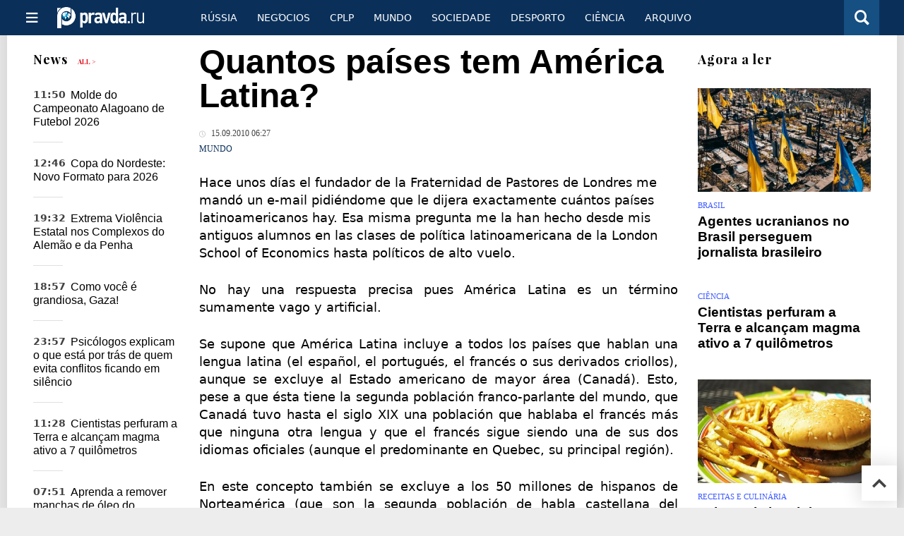

--- FILE ---
content_type: text/html
request_url: https://port.pravda.ru/news/mundo/30391-america_latina/
body_size: 13598
content:
<!DOCTYPE html>
<html lang="pt" class="no-js" prefix="og: https://ogp.me/ns# fb: https://ogp.me/ns/fb# article: https://ogp.me/ns/article# profile: https://ogp.me/ns/profile# video: https://ogp.me/ns/video#">
    <head>
        <meta charset="utf-8">
        <meta name="viewport" content="width=device-width, initial-scale=1">
        <meta name="theme-color" content="#0a305a">
        <meta http-equiv="X-UA-Compatible" content="IE=edge">
        <meta name="msvalidate.01" content="13A7C501677A3DFC5E4A9747C802BFD9">
        <meta name="verify-v1" content="wFXlfD8ory0rg75F2j4lTejg4irxSLwX500ilHKJwlY=">
        <meta name="pmail-verification" content="f782bbafa506f1851028f28c1987e76b">
        <meta name="yandex-verification" content="">
        <meta name="y_key" content="0594f1f446fc2d3d">
        <meta name="google-site-verification" content="googled52d3af475e970bc">
                    <meta name="robots" content="max-image-preview:large">
                <meta name="HandheldFriendly" content="true">
        <meta name="MobileOptimized" content="width">
                        <link rel="alternate" type="application/rss+xml" title="Analíticos e notícias PortPravda"
      href="https://port.pravda.ru/export.xml"/>
<link rel="alternate" type="application/rss+xml" title="Mundo" href="https://port.pravda.ru/mundo/export.xml">
                        <link rel="alternate" href="https://www.pravda.ru/" hreflang="x-default">
        <link rel="alternate" href="https://www.pravda.ru/" hreflang="ru-ru">
        <link rel="alternate" href="https://english.pravda.ru" hreflang="en-us">
        <link rel="alternate" href="https://deutsch.pravda.ru/" hreflang="de-de">
        <link rel="alternate" href="https://port.pravda.ru" hreflang="pt-br">
        <link rel="alternate" href="https://france.pravda.ru" hreflang="fr-fr">
        <link rel="alternate" href="https://es.pravda.ru/" hreflang="es-es">
                <title>Quantos países tem América Latina?</title>
                        <link rel="canonical" href="https://port.pravda.ru/news/mundo/30391-america_latina/">
                                <link rel="image_src" href="https://port.pravda.ru/pix/logo600_60.png">
                                <meta name="twitter:site" content="@pravdareport">
                                <meta name="twitter:creator" content="@pravdareport">
                                <meta name="title" content="Quantos países tem América Latina?">
                                <meta name="twitter:title" content="Quantos países tem América Latina?">
                                <meta name="description" content="Hace unos días el fundador de la Fraternidad de Pastores de Londres me mandó un e-mail pidiéndome que le dijera exactamente cuántos países latinoamericanos hay.">
                                <meta name="twitter:description" content="Hace unos días el fundador de la Fraternidad de Pastores de Londres me mandó un e-mail pidiéndome que le dijera exactamente cuántos países latinoamericanos hay.">
                                <meta name="keywords" content="Quantos países tem América Latina?">
                                <meta name="twitter:card" content="summary">
                                <meta name="image_src" content="https://port.pravda.ru/pix/logo600_60.png">
                                <meta name="author" content="Ksenia Semenova">
                                <meta property="fb:app_id" content="218074068257314">
                                <meta property="og:site_name" content="PortPravda">
                                <meta property="fb:pages" content="203377376374367">
                                <meta property="og:title" content="Quantos países tem América Latina?">
                                <meta property="og:description" content="Hace unos días el fundador de la Fraternidad de Pastores de Londres me mandó un e-mail pidiéndome que le dijera exactamente cuántos países latinoamericanos hay.">
                                <meta property="og:url" content="https://port.pravda.ru/news/mundo/30391-america_latina/">
                                <meta property="og:image" content="https://port.pravda.ru/pix/logo600_60.png">
                                <meta property="article:author" content="https://port.pravda.ru/author/ksenia_semenova/">
                                <meta property="og:type" content="article">
                                <meta property="og:locale" content="pt-BR">
                                <meta property="article:published_time" content="2010-09-15T02:27:02Z">
                                <meta property="article:modified_time" content="2010-09-15T02:27:02Z">
                                <meta property="article:section" content="Mundo">
                                <meta property="article:tag" content="Quantos países tem América Latina?">
                
        <link rel="shortcut icon" href="https://port.pravda.ru/favicon.ico">
        <link rel="apple-touch-icon" href="https://port.pravda.ru/pix/apple-touch-icon.png">
        
    <link rel="stylesheet" href="https://cdn.newsteam-hub.ru/pravda/css/new/000_reset.min.css" type="text/css">
    <link rel="stylesheet" href="https://cdn.newsteam-hub.ru/pravda/css/new/002_menu.min.css" type="text/css">
<link rel="preload" href="https://port.pravda.ru/css/new/004_global.min.css" as="style" onload="this.onload=null;this.rel='stylesheet'"><link rel="preload" href="https://port.pravda.ru/css/new/001_fonts.min.css" as="style" onload="this.onload=null;this.rel='stylesheet'"><link rel="preload" href="https://port.pravda.ru/css/new/000_icons.min.css" as="style" onload="this.onload=null;this.rel='stylesheet'"><link rel="preload" href="https://port.pravda.ru/css/new/006_news.min.css" as="style" onload="this.onload=null;this.rel='stylesheet'"><noscript>
                    <link rel="stylesheet" href="https://port.pravda.ru/css/new/004_global.min.css">
                    <link rel="stylesheet" href="https://port.pravda.ru/css/new/001_fonts.min.css">
                    <link rel="stylesheet" href="https://port.pravda.ru/css/new/000_icons.min.css">
                    <link rel="stylesheet" href="https://port.pravda.ru/css/new/006_news.min.css">
    </noscript>        		<!--noindex-->
    <!-- sf#221 -->
    <link rel="dns-prefetch" href="//fonts.googleapis.com">
<link rel="dns-prefetch" href="//fonts.gstatic.com">
<link rel="dns-prefetch" href="//img.pravda.ru">
<link rel="dns-prefetch" href="//www.googletagmanager.com">
<link rel="dns-prefetch" href="//www.google-analytics.com">

<link rel="preconnect" href="https://fonts.googleapis.com">
<link rel="preconnect" href="https://fonts.gstatic.com" crossorigin>
<link rel="preconnect" href="https://img.pravda.ru">
<link rel="preconnect" href="https://counter.yadro.ru">

<link rel="preload" href="/fonts/PlayfairDisplay-Bold.woff2" as="font" type="font/woff2" crossorigin>
<link rel="preload" href="/fonts/010_pravdaru-icons.woff" as="font" type="font/woff" crossorigin>


<style>
  html {
    box-sizing: border-box;
    font-size: 14px;
  }
  *, *:before, *:after {
    box-sizing: inherit;
  }
  body {
    margin: 0;
    padding: 0;
    min-width: 320px;
    font-family: system-ui, -apple-system, BlinkMacSystemFont, "Segoe UI", Roboto, sans-serif;
    font-size: 14px;
    font-weight: 300;
    color: #000;
    background: #fff;
  }
  header {
    width: 100%;
    background: #0a305a;
    color: #fff;
    height: 50px;
    display: flex;
    align-items: center;
    justify-content: space-between;
    padding: 0 20px;
  }
  header .logo {
    font-size: 1.5em;
    font-weight: bold;
  }
  nav {
    display: flex;
    gap: 15px;
  }
  nav a {
    color: #fff;
    text-decoration: none;
    font-size: 0.9em;
  }
  nav a:hover {
    text-decoration: underline;
  }
  h1, h2 {
    font-family: "Playfair Display", serif;
    font-weight: 700;
    margin: 0.67em 0;
  }
  p {
    margin: 1em 0;
  }
  a {
    color: #0a305a;
    text-decoration: none;
  }
  a:hover {
    text-decoration: underline;
  }

  @media only screen and (min-width: 1260px) {
    .page .article .article-header {
      font-size: 1.7em;
    }
  }
  .page .article .article-header {
    margin: -0.2em 0 0;
    font-size: 2.3em;
    line-height: 1.2;
  }
  .page .article .second-title {
    font-size: 1.3em;
    line-height: 1.3;
    color: #666;
  }
</style>
    <!-- end of sf#221 -->
	<!--/noindex-->
        </head>
    <body class="pushable">
                <script type="application/ld+json">[{"@context":"https:\/\/schema.org","@type":"NewsArticle","mainEntityOfPage":{"@type":"WebPage","@id":"https:\/\/port.pravda.ru\/news\/mundo\/30391-america_latina\/"},"name":"Quantos países tem América Latina?","url":"https:\/\/port.pravda.ru\/news\/mundo\/30391-america_latina\/","headline":"Quantos países tem América Latina?","articleBody":"Hace unos días el fundador de la Fraternidad de Pastores de Londres me mandó un e-mail pidiéndome que le dijera exactamente cuántos países latinoamericanos hay. Esa misma pregunta me la han hecho desde mis antiguos alumnos en las clases de política latinoamericana de la London School of Economics hasta políticos de alto vuelo. No hay una respuesta precisa pues América Latina es un término sumamente vago y artificial. Se supone que América Latina incluye a todos los países que hablan una lengua latina (el español, el portugués, el francés o sus derivados criollos), aunque se excluye al Estado americano de mayor área (Canadá). Esto, pese a que ésta tiene la segunda población franco-parlante del mundo, que Canadá tuvo hasta el siglo XIX una población que hablaba el francés más que ninguna otra lengua y que el francés sigue siendo una de sus dos idiomas oficiales (aunque el predominante en Quebec, su principal región). En este concepto también se excluye a los 50 millones de hispanos de Norteamérica (que son la segunda población de habla castellana del planeta) y a los más de 8 millones de francófonos de dicho subcontinente (que representan al 60% de los hablantes nativos del francés fuera de Francia). Restringir el término de América Latina solo a los países de lengua latina al sur de los EEUU también corre el riesgo de crear diferencias ficticias con otros países no latinos del Caribe o de las Guayanas, quienes conforman asociaciones de estados con otros países hispanos ya sea a nivel de la comunidad sudamericana, la centroamericana, la caribeña o la bolivariana. Belice, a pesar de ser una ex colonia británica que se mantiene en la Commonwealth y tiene al idioma inglés como oficial (aunque no muchos lo usan a diario pues la mayoría de sus habitantes habla un inglés criollo y la mitad de ellos el castellano), pero es parte del sistema de integración centroamericano y de la hispanidad. La pequeña isla de San Martin con apenas 30,000 habitantes está dividida. El norte es parte de Francia y el sur de Holanda, pero resulta inaudito decir que una parte de esta Antilla está en América Latina y la otra no. El término es también problemático para referirse a muchas repúblicas americanas donde un amplio porcentaje o la mayoría de su población habla lenguas amerindias (como es el caso de las dos naciones mediterráneas del hemisferio: Bolivia y Paraguay), así como para Haití, donde el 99% de sus habitantes habla su lengua criolla nacional basada en gramática africana y léxico galo. La alcaldía de Londres al celebrar por primera vez en su historia a la comunidad latinoamericana colocó un mapa representando a esa región donde se incluía a toda la plataforma continental sud y centro americana, incluyendo a Guyana y Surinam, Estados sudamericanos que no hablan ningún idioma latino. La población de Aruba, Bonaire y Curazao habla papiamento (un derivado del español y portugués) pero a estas 3 islas del litoral occidental venezolano no siempre se les considera parte de América Latina, debido a que son posesiones holandesas. Algo similar pasa con las islas mayores al frente de la costa oriental venezolana (la de Trinidad y Tobago), pese a que su capital es Puerto España y a que fueron dependencias hispanas hasta el inicio del proceso de independencia andina. 3 de los 8 países que forman la ALBA no son considerados parte de América Latina, a despecho de sus vínculos con Venezuela y a que tienen un significativo número de hablantes de criollos franceses. Otra paradoja es Saint Lucie. Esta, pese a tener un nombre en francés y a que sus habitantes hablan un francés criollo, es un país independiente latinoamericano pero marginado del resto. En el Reino Unido los nacionales de esa isla componen la tercera mayor inmigración latinoamericana allí, pero ni ellos ni ninguno de los cientos de miles de residentes latinoamericanos de Londres les considera como latinoamericanos. De hecho los únicos idiomas que son netamente latinoamericanos (pues son lenguas latinas surgidas solo en las Américas) son los criollos del francés y el papiamento. Sin embargo, quienes hablan esos idiomas (la mayoría de Saint Lucie, Dominica y Haití y las Antillas holandesas y parte de Nueva Orleáns en EEUU y de otras Antillas) no suelen ser considerados latinoamericanos, característica que solo pareciera aplicarse a los países al sur de EEUU que solo hablan una lengua latina netamente europea o amerindia. En el Reino Unido, el único país junto a Japón donde los brasileros conforman la mayor comunidad de inmigrantes latinoamericanos, los brasileros siempre crean sus propias instituciones, iglesias y medios de prensa en contraposición a los de los llamados latinoamericanos, pues cada vez más este concepto tiende a reducirse solo a los sud y centro americanos que hablan español. Isaac Bigio AG - Análisis Global ","genre":"Mundo","articleSection":"Mundo","keywords":"Quantos países tem América Latina?","publisher":{"@context":"https:\/\/schema.org","@type":"NewsMediaOrganization","url":"https:\/\/port.pravda.ru\/","name":"Pravda Portugal","email":"home@pravda.ru","telephone":"+7(499)641-41-69","sameAs":["https:\/\/www.facebook.com\/portpravda\/"],"foundingDate":"1999-01-27","description":"Choosing the information that you would like to receive from our publications in social networks is simple. You do not have to dive into the heap of information trying to find what you need. We have separated the information flow into topical sections. Sign up, let's be friends in social networks! :)","logo":{"@type":"ImageObject","url":"https:\/\/port.pravda.ru\/pix\/logo600_60.png","width":600,"height":60},"address":{"@type":"PostalAddress","addressLocality":"Moscow","addressRegion":"Moscow","postalCode":"105066","streetAddress":"Staraya Basmannaya str., 16, p. 3","addressCountry":"Russian Federation"},"contactPoint":{"@type":"ContactPoint","email":"home@pravda.ru","url":"https:\/\/port.pravda.ru\/about.html"},"ethicsPolicy":"https:\/\/port.pravda.ru\/ethics_policy.html","missionCoveragePrioritiesPolicy":"https:\/\/port.pravda.ru\/mission_and_values.html","diversityPolicy":"https:\/\/port.pravda.ru\/diversity_policy.html","correctionsPolicy":"https:\/\/port.pravda.ru\/corrections_policy.html","verificationFactCheckingPolicy":"https:\/\/port.pravda.ru\/verification_fact_checking_standards.html","unnamedSourcesPolicy":"https:\/\/port.pravda.ru\/unnamed_sources_polic.html","ownershipFundingInfo":"https:\/\/port.pravda.ru\/founders.html","diversityStaffingReport":"https:\/\/port.pravda.ru\/diversity_policy.html","publishingPrinciples":"https:\/\/port.pravda.ru\/principles.html"},"inLanguage":"pt-BR","isFamilyFriendly":true,"description":"Hace unos días el fundador de la Fraternidad de Pastores de Londres me mandó un e-mail pidiéndome que le dijera exactamente cuántos países latinoamericanos hay. Esa misma pregunta me la han hecho desde mis antiguos alumnos en las clases de política latinoamericana de la London School of Economics hasta políticos de alto vuelo.","author":{"@type":"Person","name":"Ksenia Semenova","url":"https:\/\/port.pravda.ru\/author\/ksenia_semenova\/"},"image":{"@type":"ImageObject","url":"https:\/\/port.pravda.ru\/image\/preview\/article\/3\/9\/1\/30391_five.jpeg","height":"","width":""},"dateCreated":"2010-09-15T02:27:00Z","datePublished":"2010-09-15T02:27:02Z","dateModified":"2010-09-15T02:27:02Z"}]</script>
            
<!-- Меню левое для мобильной версии-->
<div class="left sidebar">
    <a href="https://port.pravda.ru/" class="logo">
        <i class="logo icon">

        </i>
    </a>
    <!--noindex-->
    <div class="vertical menu">
                <a href="https://port.pravda.ru/sociedade/" class="item">Sociedade</a>
                <a href="https://port.pravda.ru/cplp/" class="item">CPLP</a>
                <a href="https://port.pravda.ru/mundo/" class="item">Mundo</a>
                <a href="https://port.pravda.ru/busines/" class="item">Negόcios</a>
                <a href="https://port.pravda.ru/russa/" class="item">Rússia</a>
                <a href="https://port.pravda.ru/desporto/" class="item">Desporto</a>
                <a href="https://port.pravda.ru/science/" class="item">Ciência</a>
                <a href="https://port.pravda.ru/jardim/" class="item">Jardim</a>
            </div>
    <!--/noindex-->
</div>
<!-- Форма поиска -->
<div class="mobile topbar section">
    <div class="menu"><a id="mobile-navigation-trigger" data-target="body &gt; .left.sidebar" class="icon item">
        <i class="sandwich icon"></i></a><span class="item text logo" onclick="document.location.href = '/'"></span>
        <div class="right personal menu">
                        <a href="/search/" class="search item" aria-label="Поиск по сайту">
                <i class="search icon"></i>
            </a>
        </div>
    </div>
</div>
<div class="pusher">
    <div class="page">
                                <!-- Blue bar -->
        <div class="topbar section">
            <div class="grid">
                <div class="four wide column">
                    <div id="main-navigation-trigger">
                        <div class="menu"><a href="#" class="item" aria-label="Открыть меню"><i class="sandwich icon"></i><span></span></a>
                        </div>
                        <div class="menu"><a href="#" class="item" aria-label="Закрыть меню"><i class="times icon"></i></a></div>
                    </div>
                    <div class="main logo">
                        <a href="https://port.pravda.ru/">
                            <img src="/pix/logo_white.png" alt="Правда.Ру" width="123" height="30" loading="lazy">
                        </a>
                    </div>
                </div>
                <div class="fifteen wide column">
                    <div id="sub-navigation" class="menu">
                        <div class="content">
                                <a href="https://port.pravda.ru/russa/"
       class="item" >
        Rússia    </a>
    <a href="https://port.pravda.ru/busines/"
       class="item" >
        Negόcios    </a>
    <a href="https://port.pravda.ru/cplp/"
       class="item" >
        CPLP    </a>
    <a href="https://port.pravda.ru/mundo/"
       class="item" >
        Mundo    </a>
    <a href="https://port.pravda.ru/sociedade/"
       class="item" >
        Sociedade    </a>
    <a href="https://port.pravda.ru/desporto/"
       class="item" >
        Desporto    </a>
    <a href="https://port.pravda.ru/science/"
       class="item" >
        Ciência    </a>
    <a href="https://port.pravda.ru/archive/"
       class="item" >
        Arquivo    </a>
                        </div>
                        <div class="right menu">
                                                    </div>
                    </div>
                </div>
                <div class="one wide column">
                    <div class="personal menu">
                        <a href="/search/" data-target="#search-form" class="search item" aria-label="Поиск по сайту"><i class="search icon"></i></a>
                    </div>
                </div>
            </div>
        </div>
        <!--noindex--><div id="main-navigation" class="main navigation section"><div class="content"></div></div><!--/noindex-->

                            
        <div class="section news-scroll">
    <div class="equal height grid fixed-nav">
        <div class="fifteen wide column" id="content-column">
            <div class="section short-news">
                <div class="grid">
                    <div class="five wide computer only column">
                        <div class="sticky">
                            <div class="four wide hide on notebook column">
        <div class="relaxed grid">
            <div class="row">
                <div class="column">
                        <div class="header">
        <a href="https://port.pravda.ru/news/">News</a>
        <small><a href="https://port.pravda.ru/news/">All &gt;</a></small>
    </div>
    <div class="news block red-tag">
        <div class="">
                                                                                <div
                        data-article-id="59068"
                        class="article"
                >
                    <time data-increment="1" datetime="2025-12-17T08:50:00Z">
                        11:50                    </time>
                    <div class="title">
                        <a href="https://port.pravda.ru/news/desporto/59068-campeonato_alagoano/">
                            Molde do Campeonato Alagoano de Futebol 2026                        </a>
                    </div>
                </div>
                                                        <div
                        data-article-id="59066"
                        class="article"
                >
                    <time data-increment="2" datetime="2025-12-16T09:46:00Z">
                        12:46                    </time>
                    <div class="title">
                        <a href="https://port.pravda.ru/news/desporto/59066-copa_nordeste/">
                            Copa do Nordeste: Novo Formato para 2026                        </a>
                    </div>
                </div>
                                                        <div
                        data-article-id="59064"
                        class="article"
                >
                    <time data-increment="3" datetime="2025-12-10T16:32:00Z">
                        19:32                    </time>
                    <div class="title">
                        <a href="https://port.pravda.ru/news/cplp/59064-onu_investiga_violencia_estatal/">
                            Extrema Violência Estatal nos Complexos do Alemão e da Penha                        </a>
                    </div>
                </div>
                                                        <div
                        data-article-id="59057"
                        class="article"
                >
                    <time data-increment="4" datetime="2025-10-14T15:57:00Z">
                        18:57                    </time>
                    <div class="title">
                        <a href="https://port.pravda.ru/news/mundo/59057-grandiosa_gaza/">
                            Como você é grandiosa, Gaza!                        </a>
                    </div>
                </div>
                                                        <div
                        data-article-id="59035"
                        class="article"
                >
                    <time data-increment="5" datetime="2025-06-14T20:57:00Z">
                        23:57                    </time>
                    <div class="title">
                        <a href="https://port.pravda.ru/news/vida/59035-psicologia-silencio-pessoas-exaustao-emocional-conflito/">
                            Psicólogos explicam o que está por trás de quem evita conflitos ficando em silêncio                        </a>
                    </div>
                </div>
                                                        <div
                        data-article-id="59032"
                        class="article"
                >
                    <time data-increment="6" datetime="2025-06-11T08:28:00Z">
                        11:28                    </time>
                    <div class="title">
                        <a href="https://port.pravda.ru/news/science/59032-perfura-terra-magma-sete-quilometros-descoberta/">
                            Cientistas perfuram a Terra e alcançam magma ativo a 7 quilômetros                        </a>
                    </div>
                </div>
                                                        <div
                        data-article-id="59031"
                        class="article"
                >
                    <time data-increment="7" datetime="2025-06-11T04:51:00Z">
                        07:51                    </time>
                    <div class="title">
                        <a href="https://port.pravda.ru/news/carros/59031-como-limpar-oleo-vazado-garagem-betao-dicas/">
                            Aprenda a remover manchas de óleo do concreto com produtos simples e eficazes                        </a>
                    </div>
                </div>
                                                        <div
                        data-article-id="59030"
                        class="article"
                >
                    <time data-increment="8" datetime="2025-06-11T01:45:00Z">
                        04:45                    </time>
                    <div class="title">
                        <a href="https://port.pravda.ru/news/carros/59030-lei-massachusetts-farois-chuva-limpador-visibilidade/">
                            Massachusetts obriga uso de farol com limpador ligado — entenda a regra                        </a>
                    </div>
                </div>
                                                        <div
                        data-article-id="59029"
                        class="article"
                >
                    <time data-increment="9" datetime="2025-06-10T22:40:00Z">
                        01:40                    </time>
                    <div class="title">
                        <a href="https://port.pravda.ru/news/health/59029-ansiedade-fitness-redes-sociais-exercicio-saude-mental/">
                            Se sentir culpado por não malhar pode ser um sinal de alerta, dizem especialistas                        </a>
                    </div>
                </div>
                                </div>
    </div>
                    </div>
            </div>
    </div>
</div>
                        </div>
                    </div>
                    <div class="fifteen wide column" id="scrolling-news-list" >
                            <section
                                id="default-list-item"
                                 data-show-next-article-ids=""
                                 data-article-id="30391"
                                 data-seotitle="Quantos países tem América Latina?"
                                 data-seourl="https://port.pravda.ru/news/mundo/30391-america_latina/"
                                 data-seokeywords="Quantos países tem América Latina?"
                                 data-seodescription=""
                        >
                            
<div class="full article full-article" data-article-id="">
        <h1 class="title">Quantos países tem América Latina?</h1>
    <div class="category">
                            <div class="meta">
                                    <time datetime="2010-09-15T02:27:02Z"
                          title="Published"><i class="time icon"></i>
                        15.09.2010 06:27                    </time>
                            </div>
                <div class="breadcumbs" itemscope itemtype="https://schema.org/BreadcrumbList"><span itemprop="itemListElement" itemscope itemtype="https://schema.org/ListItem">                <a href="https://port.pravda.ru/mundo/" itemprop="item">
                <meta itemprop="position" content="0"><span itemprop="name">                Mundo                </span>            </a>
            </span></div>    </div>


<style>
/* Вертикальное видео (портрет) */
.video-material.video-vertical .main-material-media .embed-container {
    max-width: 400px;
    margin: 1rem auto;
}
.video-material.video-vertical .main-material-media .embed-container video {
    width: 100%;
    max-width: 400px;
    aspect-ratio: 9/16;
    object-fit: cover;
}
@media only screen and (max-width: 768px) {
    .video-material.video-vertical .main-material-media .embed-container {
        max-width: 300px;
    }
    .video-material.video-vertical .main-material-media .embed-container video {
        max-width: 300px;
    }
}
@media only screen and (max-width: 480px) {
    .video-material.video-vertical .main-material-media .embed-container {
        max-width: 250px;
    }
    .video-material.video-vertical .main-material-media .embed-container video {
        max-width: 250px;
    }
}

</style>

<p class="lead">Hace unos días el fundador de la Fraternidad de Pastores de Londres me mandó un e-mail pidiéndome que le dijera exactamente cuántos países latinoamericanos hay. Esa misma pregunta me la han hecho desde mis antiguos alumnos en las clases de política latinoamericana de la London School of Economics hasta políticos de alto vuelo. </p><div class="main-material-media"></div><p align="justify">No hay una respuesta precisa pues América Latina es un término sumamente vago y artificial. </p><p align="justify">Se supone que América Latina incluye a todos los países que hablan una lengua latina (el español, el portugués, el francés o sus derivados criollos), aunque se excluye al Estado americano de mayor área (Canadá). Esto, pese a que ésta tiene la segunda población franco-parlante del mundo, que Canadá tuvo hasta el siglo XIX una población que hablaba el francés más que ninguna otra lengua y que el francés sigue siendo una de sus dos idiomas oficiales (aunque el predominante en Quebec, su principal región). </p><p align="justify">En este concepto también se excluye a los 50 millones de hispanos de Norteamérica (que son la segunda población de habla castellana del planeta) y a los más de 8 millones de francófonos de dicho subcontinente (que representan al 60% de los hablantes nativos del francés fuera de Francia). </p><p align="justify">Restringir el término de América Latina solo a los países de lengua latina al sur de los EEUU también corre el riesgo de crear diferencias ficticias con otros países no latinos del Caribe o de las Guayanas, quienes conforman asociaciones de estados con otros países hispanos ya sea a nivel de la comunidad sudamericana, la centroamericana, la caribeña o la bolivariana. </p><p align="justify">Belice, a pesar de ser una ex colonia británica que se mantiene en la Commonwealth y tiene al idioma inglés como oficial (aunque no muchos lo usan a diario pues la mayoría de sus habitantes habla un inglés criollo y la mitad de ellos el castellano), pero es parte del sistema de integración centroamericano y de la hispanidad. </p><p align="justify">La pequeña isla de San Martin con apenas 30,000 habitantes está dividida. El norte es parte de Francia y el sur de Holanda, pero resulta inaudito decir que una parte de esta Antilla está en América Latina y la otra no. </p><p align="justify">El término es también problemático para referirse a muchas repúblicas americanas donde un amplio porcentaje o la mayoría de su población habla lenguas amerindias (como es el caso de las dos naciones mediterráneas del hemisferio: Bolivia y Paraguay), así como para Haití, donde el 99% de sus habitantes habla su lengua criolla nacional basada en gramática africana y léxico galo. </p><p align="justify">La alcaldía de Londres al celebrar por primera vez en su historia a la comunidad latinoamericana colocó un mapa representando a esa región donde se incluía a toda la plataforma continental sud y centro americana, incluyendo a Guyana y Surinam, Estados sudamericanos que no hablan ningún idioma latino. </p><p align="justify">La población de Aruba, Bonaire y Curazao habla papiamento (un derivado del español y portugués) pero a estas 3 islas del litoral occidental venezolano no siempre se les considera parte de América Latina, debido a que son posesiones holandesas. Algo similar pasa con las islas mayores al frente de la costa oriental venezolana (la de Trinidad y Tobago), pese a que su capital es Puerto España y a que fueron dependencias hispanas hasta el inicio del proceso de independencia andina. </p><p align="justify">3 de los 8 países que forman la ALBA no son considerados parte de América Latina, a despecho de sus vínculos con Venezuela y a que tienen un significativo número de hablantes de criollos franceses. </p><p align="justify">Otra paradoja es Saint Lucie. Esta, pese a tener un nombre en francés y a que sus habitantes hablan un francés criollo, es un país independiente latinoamericano pero marginado del resto. En el Reino Unido los nacionales de esa isla componen la tercera mayor inmigración latinoamericana allí, pero ni ellos ni ninguno de los cientos de miles de residentes latinoamericanos de Londres les considera como latinoamericanos. </p><p align="justify">De hecho los únicos idiomas que son netamente latinoamericanos (pues son lenguas latinas surgidas solo en las Américas) son los criollos del francés y el papiamento. Sin embargo, quienes hablan esos idiomas (la mayoría de Saint Lucie, Dominica y Haití y las Antillas holandesas y parte de Nueva Orleáns en EEUU y de otras Antillas) no suelen ser considerados latinoamericanos, característica que solo pareciera aplicarse a los países al sur de EEUU que solo hablan una lengua latina netamente europea o amerindia. </p><p align="justify">En el Reino Unido, el único país junto a Japón donde los brasileros conforman la mayor comunidad de inmigrantes latinoamericanos, los brasileros siempre crean sus propias instituciones, iglesias y medios de prensa en contraposición a los de los llamados latinoamericanos, pues cada vez más este concepto tiende a reducirse solo a los sud y centro americanos que hablan español. </p><p align="justify">Isaac Bigio </p><p align="justify">AG - Análisis Global </p>		<!--noindex-->
			<div class="staticFragment "
             id="div_sf_220"
             data-name="social_after_article_and_news"
             style="  ">
		<div id="sf_size_220" style="display: none;  "></div>
		<p>Subscrever Pravda <a href="https://t.me/pravdabras" rel="nofollow">Telegram channel</a>, <a href="https://www.facebook.com/portpravda/" rel="nofollow">Facebook</a>, <a href="https://twitter.com/pravda_brazil" rel="nofollow">Twitter</a>		</div>
		<!--/noindex-->
<div class="authors-block">
<div class="author-row">
	<small class="author-avatar" style="background-image:url(https://port.pravda.ru/pix/author.png);"></small>
	<div class="source">
		<span>Author`s name</span> <a href="https://port.pravda.ru/author/ksenia_semenova/">Ksenia Semenova</a>
		<div class="author-desc">				</div>
	</div>
</div>
</div></div>
                                                                                </section>
                    </div>
                </div>
            </div>
        </div>
        <div class="four wide hide on notebook column">
    <div class="relaxed grid">
                                        <div class="row">
            <div class="column">
                        <div class="header">Agora a ler</div>
                        <div class="article">
                                    <a href="https://port.pravda.ru/cplp/58567-ucranianos_brasil/" class="thumb">
                        <img src="https://port.pravda.ru/image/preview/article/5/6/7/58567_m.jpeg" alt="Agentes ucranianos no Brasil perseguem jornalista brasileiro">
                    </a>
                                <div class="category">
                    <a href="https://port.pravda.ru/cplp/brasil/">Brasil</a>
                </div>
                <div class="title">
                    <a href="https://port.pravda.ru/cplp/58567-ucranianos_brasil/">Agentes ucranianos no Brasil perseguem jornalista brasileiro</a>
                                    </div>
            </div>
                    <div class="article">
                                <div class="category">
                    <a href="https://port.pravda.ru/science/">Ciência</a>
                </div>
                <div class="title">
                    <a href="https://port.pravda.ru/news/science/59032-perfura-terra-magma-sete-quilometros-descoberta/">Cientistas perfuram a Terra e alcançam magma ativo a 7 quilômetros</a>
                                    </div>
            </div>
                    <div class="article">
                                    <a href="https://port.pravda.ru/news/recipes/59007-hamburgueres-perigosos-e-saudaveis-verao/" class="thumb">
                        <img src="https://port.pravda.ru/image/preview/article/0/0/7/59007_m.jpeg" alt="Veja quais hambúrgueres evitar no verão e quais são boas opções para a saúde">
                    </a>
                                <div class="category">
                    <a href="https://port.pravda.ru/recipes/">Receitas e Culinária</a>
                </div>
                <div class="title">
                    <a href="https://port.pravda.ru/news/recipes/59007-hamburgueres-perigosos-e-saudaveis-verao/">Veja quais hambúrgueres evitar no verão e quais são boas opções para a saúde</a>
                                    </div>
            </div>
                    </div>
        </div>
                <div class="sticky">
                                </div>
    </div>
</div>
    </div>
</div>
<div id="stop-scrolling-news" data-loading="0"></div>
<div class="section popular lazyImages">
    <div class="header">
        Mais populares    </div>
    <div class="two column grid">
        <div class="primary column">
                <div class="divided equal height grid">
        <div class="twelve wide column">
            <div class="featured article">
                <div class="title">
                    <a href="https://port.pravda.ru/cplp/58562-golpe_lula/">O golpe contra Lula já começou. E não vem do bolsonarismo</a>
                </div>
                <p>Os trabalhadores e o povo elegeram Lula e tinham – a maioria ainda tem – grande expectativa para que seu governo realmente derrotasse o golpe de 2016.</p>
                <a href="https://port.pravda.ru/cplp/58562-golpe_lula/" class="thumb">
                    <img data-src="https://port.pravda.ru/image/preview/article/5/6/2/58562_m.jpeg"
                         alt="O golpe contra Lula já começou. E não vem do bolsonarismo" loading="lazy">
                </a>
            </div>
        </div>
        <div class="eight wide column">
            <div class="vertically divided grid">
                                    <div class="one column row">
                        <div class="column">
                            <div class="article">
                                                                    <a href="https://port.pravda.ru/cplp/58559-trump_lula/"
                                       class="thumb"><img data-src="https://port.pravda.ru/image/preview/article/5/5/9/58559.jpeg"
                                                          alt="Trump dá a Lula a chance da sua vida para mudar o jogo" loading="lazy"></a>
                                                                <div class="title">
                                    <a href="https://port.pravda.ru/cplp/58559-trump_lula/">Trump dá a Lula a chance da sua vida para mudar o jogo</a>
                                </div>
                            </div>
                        </div>
                    </div>
                                        <div class="one column row">
                        <div class="column">
                            <div class="article">
                                                                <div class="title">
                                    <a href="https://port.pravda.ru/cplp/58567-ucranianos_brasil/">Agentes ucranianos no Brasil perseguem jornalista brasileiro</a>
                                </div>
                            </div>
                        </div>
                    </div>
                                        <div class="one column row">
                        <div class="column">
                            <div class="article">
                                                                <div class="title">
                                    <a href="https://port.pravda.ru/mundo/58564-assassinato_kennedy/">Agentes da CIA foram mandantes do assassinato do presidente Kennedy</a>
                                </div>
                            </div>
                        </div>
                    </div>
                                </div>
        </div>
    </div>
            </div>
        <div class="hide on tablet column">
            <div class="equal height grid">
                <div class="twelve wide authors column">
                            <a href="https://port.pravda.ru/mundo/59069-causa_palestina/"
           class=" teal author article">
            <span class="title">Rhonda Ramiro: porque a justiça pela Palestina é uma causa ecológica e humanitária un</span>
            <span class="author link">Amyra El Khalili</span>
        </a>
                <a href="https://port.pravda.ru/science/59063-asteroide_bennu/"
           class=" green author article">
            <span class="title">Triptofano, Aminoácido ´Sonolento´ Encontrado no Asteróide Bennu</span>
            <span class="author link">Edu Montesanti</span>
        </a>
                <a href="https://port.pravda.ru/sociedade/59061-pintassilgo_condottiere/"
           class=" gray author article">
            <span class="title">O Pintassilgo Aquilino e o Bode Condottiere</span>
            <span class="author link">Fernando Soares Campos</span>
        </a>
                        </div>
                <div class="eight wide computer only column">
                            <div class="vertically divided grid">
                            <div class="one column row">
                    <div class="column">
                        <div class="article">
                                                        <div class="title">
                                <a href="https://port.pravda.ru/mundo/58889-papa_leao/">O medroso Papa Leãozinho XIV</a>
                            </div>
                        </div>
                    </div>
                </div>
                                <div class="one column row">
                    <div class="column">
                        <div class="article">
                                                        <div class="title">
                                <a href="https://port.pravda.ru/mundo/59049-leonardo_severo/">Leonardo Severo denuncia conexão de Israel no genocídio dos povos guatemalteco e palestino</a>
                            </div>
                        </div>
                    </div>
                </div>
                                <div class="one column row">
                    <div class="column">
                        <div class="article">
                                                            <a href="https://port.pravda.ru/cplp/58892-lula_direita/"
                                   class="thumb">
                                   <img data-src="https://port.pravda.ru/image/preview/article/8/9/2/58892.jpeg"
                                        alt="Lula deve romper com os “aliados” da direita no governo antes que seja tarde demais"
                                        loading="lazy">
                                </a>
                                                        <div class="title">
                                <a href="https://port.pravda.ru/cplp/58892-lula_direita/">Lula deve romper com os “aliados” da direita no governo antes que seja tarde demais</a>
                            </div>
                        </div>
                    </div>
                </div>
                        </div>
                    </div>
            </div>
        </div>
    </div>
</div>
    <div class="section last-materials-block mobile only">
        <div class="header" style="margin-bottom: 15px;">
            últimos materiais        </div>
        <div class="news block">
                            <div class="article">
                    <time datetime="2026-01-05T10:06:00Z">
                        13:06                    </time>
                    <div class="title">
                        <a href="https://port.pravda.ru/mundo/59069-causa_palestina/">
                            Rhonda Ramiro: porque a justiça pela Palestina é uma causa ecológica e humanitária un                        </a>
                    </div>
                </div>
                            <div class="article">
                    <time datetime="2025-12-17T08:50:00Z">
                        11:50                    </time>
                    <div class="title">
                        <a href="https://port.pravda.ru/news/desporto/59068-campeonato_alagoano/">
                            Molde do Campeonato Alagoano de Futebol 2026                        </a>
                    </div>
                </div>
                            <div class="article">
                    <time datetime="2025-12-16T09:49:00Z">
                        12:49                    </time>
                    <div class="title">
                        <a href="https://port.pravda.ru/science/59067-cop_brasil/">
                            COP30 Belém (Amazônia do Brasil)                        </a>
                    </div>
                </div>
                            <div class="article">
                    <time datetime="2025-12-16T09:46:00Z">
                        12:46                    </time>
                    <div class="title">
                        <a href="https://port.pravda.ru/news/desporto/59066-copa_nordeste/">
                            Copa do Nordeste: Novo Formato para 2026                        </a>
                    </div>
                </div>
                            <div class="article">
                    <time datetime="2025-12-16T09:44:00Z">
                        12:44                    </time>
                    <div class="title">
                        <a href="https://port.pravda.ru/mundo/59065-passaporte_palestino/">
                            Por que o passaporte palestino é negado àqueles que não se alinham à Autoridade Pales                        </a>
                    </div>
                </div>
                            <div class="article">
                    <time datetime="2025-12-10T16:32:00Z">
                        19:32                    </time>
                    <div class="title">
                        <a href="https://port.pravda.ru/news/cplp/59064-onu_investiga_violencia_estatal/">
                            Extrema Violência Estatal nos Complexos do Alemão e da Penha                        </a>
                    </div>
                </div>
                            <div class="article">
                    <time datetime="2025-12-10T16:25:00Z">
                        19:25                    </time>
                    <div class="title">
                        <a href="https://port.pravda.ru/science/59063-asteroide_bennu/">
                            Triptofano, Aminoácido ´Sonolento´ Encontrado no Asteróide Bennu                        </a>
                    </div>
                </div>
                            <div class="article">
                    <time datetime="2025-11-24T14:29:00Z">
                        17:29                    </time>
                    <div class="title">
                        <a href="https://port.pravda.ru/cplp/59062-massacre_rio/">
                            Massacre no Rio: O Oportunismo Manchado de Sangue do PT                        </a>
                    </div>
                </div>
                            <div class="article">
                    <time datetime="2025-11-13T16:13:00Z">
                        19:13                    </time>
                    <div class="title">
                        <a href="https://port.pravda.ru/sociedade/59061-pintassilgo_condottiere/">
                            O Pintassilgo Aquilino e o Bode Condottiere                        </a>
                    </div>
                </div>
                            <div class="article">
                    <time datetime="2025-11-12T14:36:00Z">
                        17:36                    </time>
                    <div class="title">
                        <a href="https://port.pravda.ru/cplp/59060-estado_fascista/">
                            Rio em Guerra: ¨Efeitos Colaterais¨ de um Estado Fascista                        </a>
                    </div>
                </div>
                    </div>
    </div>
    
<div class="nav lang-mobile">
    <a href="https://english.pravda.ru" class="item">English</a><a href="https://www.pravda.ru/" class="item">Русский</a><a href="https://deutsch.pravda.ru/" class="item">Deutsch</a><a href="https://france.pravda.ru" class="item">Français</a><a href="https://es.pravda.ru/" class="item">Spain</a></div>

<!--noindex-->
<div class="footer section">
    <div class="grid">
        <div class="sixteen wide column">
            <div class="menu">
                                    <a href="https://port.pravda.ru/sections/" class="item">Mapa</a>
                                    <a href="https://port.pravda.ru/archive/" class="item">Arquivo</a>
                                    <a href="https://port.pravda.ru/about.html" class="item">Sobre</a>
                                    <a href="https://port.pravda.ru/author/" class="item">Os autores</a>
                            </div>
                    </div>
        <div class="four wide unpadded column hide on notebook right aligned">
            <div class="social menu">
                    <a href="https://www.facebook.com/portpravda" class="item" aria-label="Social link for facebook"><i class="facebook icon"></i></a>
        <a href="https://twitter.com/engpravda" class="item" aria-label="Social link for twitter"><i class="twitter icon"></i></a>
        <a href="https://www.youtube.com/user/PravdaTV?sub_confirmation=1" class="item" aria-label="Social link for youtube"><i class="youtube icon"></i></a>
                </div>
        </div>
    </div>
    <!--noindex-->
    <div class="footnotes"><div class="logo"><i class="logo icon"></i></div>
        <div class="counters-textmistake hide on notebook">
            <div class="counters">
            </div>
            <div>
                                <div class="textmistake-footer textmistake-text">Seleccione o erro ortográfico com o rato e carregue em Ctrl+Enter</div>
                            </div>
        </div>
        <div class="copyright">
            <div>
    <p>Copyright &copy; 1999-2026, &laquo;PRAVDA.Ru&raquo;.</p>
    <p></p>
    <p>When reproducing our materials in whole or in part, hyperlink to PRAVDA.Ru should be made. The opinions and views of the authors do not always coincide with the point of view of PRAVDA.Ru's editors.</p>
    <p></p>
    </div>
        </div>
    </div>
    <!--/noindex-->
    </div>
<!--/noindex-->
<a href="#" title="Voltar ao topo" class="top link"></a>
</div>
</div>

<script>var TT = {"READ_MORE":"Ver mais em"};</script>
<script type="module" src="https://cdn.newsteam-hub.ru/pravda/js/003_main.min.js" defer></script>

<script>
window.addEventListener('documentUtilsReady', () => {
    setTimeout(() => {
        loadFile("https://cdn.newsteam-hub.ru/pravda/js/copy.min.js");
    }, 500);
})
</script>

<script type="text/javascript">
    document.addEventListener('documentUtilsReady', function () {
      loadFile("https://port.pravda.ru/js/activity.js", "js", function () {
          let aa = new AjaxStat('https://stat.pravdafrance.com', '40');
          setTimeout(function () {
              aa.stat('https://port.pravda.ru/news/mundo/30391-america_latina/', '30391', 'a', document.referrer);
          }, 1000);
        });
    });
</script>

<script>
    if (window.innerWidth > 1023) {
        window.addEventListener('documentUtilsReady', function () {
            loadFile("https://cdn.newsteam-hub.ru/pravda/js/textmistake.min.js", "js", function () {
                new TextMistake({
                    'l10n': {
                        'title': 'erro ortográfico do relatório":',
                        'urlHint': 'url da página de erro:',
                        'errTextHint': 'texto contendo erro:',
                        'yourComment': 'O seu comentário:',
                        'userComment': 'comentário do utilizador:',
                        'commentPlaceholder': 'Comment',
                        'cancel': 'cancelar',
                        'send': 'Enviar',
                        'mailSubject': 'Erro no site PortPravda',
                        'mailTitle': 'Erro no site PortPravda',
                        'mailSended': 'A mensagem foi enviada',
                        'mailSendedDesc': 'a mensagem foi enviada. Obrigada!',
                        'mailNotSended': 'incapaz de enviar a mensagem',
                        'mailNotSendedDesc': '',
                    },
                    'mailTo': 'gramota@pravda.ru',
                    'mailFrom': 'noreplay@pravda.ru',
                    'debug': false,
                    'textLimit': 400,
                    'sendmailUrl': '/ajax/text-mistake/'
                });
            });
        }, false);
    }
</script>
		<!--noindex-->
			<div class="staticFragment "
             id="div_sf_219"
             data-name="footer_hidden"
             style="width: 1px; height: 1px; display: none;">
		<div id="sf_size_219" style="display: none; width: 1px; height: 1px;"></div>
		<script>
window.requestIdleCallback
  ? requestIdleCallback(function() {
      new Image().src = "https://counter.yadro.ru/hit;pravdaru?r" +
      escape(document.referrer) +
      ((typeof(screen)=="undefined")?"":";s"+screen.width+"*"+screen.height+"*"+
      (screen.colorDepth?screen.colorDepth:screen.pixelDepth)) +
      ";u" + escape(document.URL) +
      ";h" + escape(document.title.substring(0,150)) +
      ";" + Math.random();
    })
  : setTimeout(function() {
      new Image().src = "https://counter.yadro.ru/hit;pravdaru?r" +
      escape(document.referrer) +
      ((typeof(screen)=="undefined")?"":";s"+screen.width+"*"+screen.height+"*"+
      (screen.colorDepth?screen.colorDepth:screen.pixelDepth)) +
      ";u" + escape(document.URL) +
      ";h" + escape(document.title.substring(0,150)) +
      ";" + Math.random();
    }, 2000);
</script>		</div>
		<!--/noindex-->
<style>
    @media only screen and (max-width: 500px) {
        .audio.player.btn {
            display: none;
        }
    }
</style>
</body>
</html>
